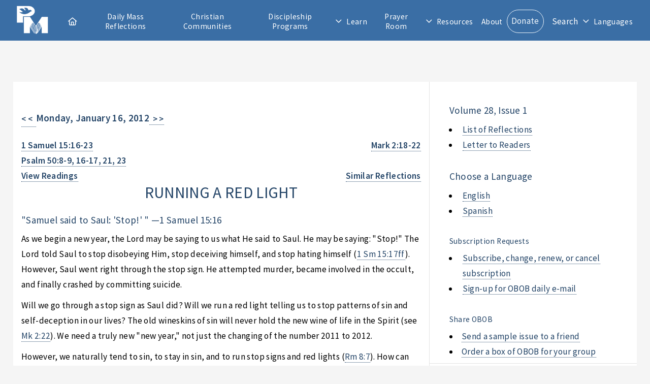

--- FILE ---
content_type: text/html; charset=utf-8
request_url: https://www.presentationministries.com/series/obob/obob-2012-1-16-en
body_size: 4899
content:
<!DOCTYPE html>
<html lang="en">
  <head>
    <meta charset="utf-8">
    <meta name="viewport" content="width=device-width, initial-scale=1, user-scalable=yes">
    <title>RUNNING A RED LIGHT</title>
    <link rel="stylesheet" href="/stylesheets/main.css?v=2">
    <link rel="stylesheet" href="/stylesheets/style.css">
    <link rel="stylesheet" href="/stylesheets/featherlight.css">
    <link rel="stylesheet" href="/stylesheets/featherlight.gallery.css">
    <link rel="stylesheet" href="/fontawesome/css/all.css">
    <link rel="icon" href="/images/favicon-32x32.png" type="image/png">
    <link rel="canonical" href="https://www.presentationministries.com/series/obob/obob-2012-1-16-en">
    <script src="/fontawesome/js/all.js"></script>
    <script src="https://www.google.com/recaptcha/api.js?hl=en"></script>
    <script src="/javascripts/js.js"></script>
  </head>
  <body>
    <!-- Header-->
    <header id="header">
      <!-- Logo--><span class="logo" id="header_logo"><a href="/"><img src="/images/pm_logo_white.png" alt="Presentation Ministries"></a></span>
      <!-- Header search feature-->
      <div class="hide_default" id="search">
        <div class="inner">
          <!-- Google custom search-->
          <form name="search" id="cse-search-box" action="/search/google">
            <div class="search_options">
              <input type="radio" name="cx" id="cx1" value="013922290798034925181:qt4wtwo9roa" checked="">
              <label for="cx1">PM</label>
              <input type="radio" name="cx" id="cx2" value="013922290798034925181:fwfw_1wrqis">
              <label for="cx2">Catholic Sites</label>
            </div>
            <div class="search_box">
              <input type="search" name="q" id="search_terms" placeholder="">
              <input type="hidden" name="cof" value="FORID:9">
              <input type="submit" name="sa" id="search_go" title="Search for this" value="">
              <!--script(src="https://www.google.com/coop/cse/brand?form=cse-search-box&lang=en")            -->
            </div>
          </form>
        </div>
      </div>
      <!-- Nav-->
      <nav id="nav">
        <ul>
          <li class="top-nav-item"><a class="icon fa-house" href="/"><span id="nav_home_label">Home</span></a></li>
          <li class="top-nav-item"><a href="/#daily-mass-reflections">Daily Mass Reflections</a></li>
          <li class="top-nav-item"><a href="/view/small-christian-communities">Christian Communities</a></li>
          <li class="top-nav-item"><a href="/view/info-2022-04-05-oldc">Discipleship Programs</a></li>
          <li class="opener" style="user-select: none; cursor: pointer; white-space: nowrap;"><a class="icon fa-angle-down" href="#">Learn</a>
            <ul style="user-select: none; display: none; position: absolute;">
              <li class="top-nav-item"><a href="/categories">Publications</a></li>
              <li class="top-nav-item"><a href="/audio">Audio</a></li>
              <li class="top-nav-item"><a href="/video">Video</a></li>
              <li class="top-nav-item"><a href="/view/guadalupe-bible-college">Guadalupe Bible College</a></li>
              <li class="top-nav-item"><a href="/view/info-2022-04-05-oldc">Discipleship Center</a></li>
            </ul>
          </li>
          <li class="top-nav-item"><a href="/prayer_room/1/view_all">Prayer Room</a></li>
          <li class="opener" style="user-select: none; cursor: pointer; white-space: nowrap;"><a class="icon fa-angle-down" href="#">Resources</a>
            <ul style="user-select: none; display: none; position: absolute;">
              <li class="top-nav-item"><a href="/calendar">Calendar</a></li>
              <li class="top-nav-item"><a href="/photos">Photos</a></li>
            </ul>
          </li>
          <li class="top-nav-item"><a href="/view/about-us">About</a></li>
          <li class="top-nav-item"><a class="button" href="/donate">Donate</a></li>
          <li class="top-nav-item mobile_search_link"><a href="/search/google">Search</a></li>
          <li class="top-nav-item" id="search_toggle" onclick="toggleSearchBar();" title="Search">Search</li>
          <li class="opener" style="user-select: none; cursor: pointer; white-space: nowrap;"><a class="icon fa-angle-down" href="#">Languages</a>
            <ul style="user-select: none; display: none; position: absolute;">
              <li class="top-nav-item"><a href="https://en.presentationministries.com/series/obob/obob-2012-1-16-en">English</a></li>
              <li class="top-nav-item"><a href="https://es.presentationministries.com/series/obob/obob-2012-1-16-en">Spanish</a></li>
            </ul>
          </li>
        </ul>
      </nav>
      <!--a(href="#navPanel" class="navPanelToggle") Menu-->
    </header>
    <!-- Main Content-->
    <div class="wrapper">
      <section class="main">
        <div id="main_content">
          <div style="padding: 16pt"></div>
          <div class="article">
            <div class="article_header"><a href="/series/obob/obob-2012-1-15-en" style="text-decoration: none !important; font-weight: bold; float: left;">&lt; &lt; &nbsp;</a>
              <h4 style="float: left; font-weight: bold;">Monday, January 16, 2012</h4><a href="/series/obob/obob-2012-1-17-en" style="text-decoration: none !important; font-weight: bold;">&nbsp; &gt; &gt;</a><br style="clear: both;">
              <div style="clear: both; margin-bottom: 16px;"></div>
            </div>
            <div style="float: left; font-weight: bold;">
              <div>1 Samuel 15:16-23</div>
              <div>Psalm 50:8-9, 16-17, 21, 23</div>
            </div>
            <div style="float: right; font-weight: bold;">
              <div>Mark 2:18-22</div>
            </div><br style="clear: both;">
            <div style="float: left; font-weight: bold;"><a style="cursor:pointer;" onclick="window.open('http://www.usccb.org/bible/readings/011612.cfm','_blank','width=800,height=500');">View Readings</a></div>
            <div style="float: right; font-weight: bold;"><a href="/series/obob_similar/281851/en">Similar Reflections</a>
            </div><br style="clear: both;">
            <h2 style="text-transform: uppercase; text-align: center;">running a red light</h2>
            <h4>&quot;Samuel said to Saul: 'Stop!' &quot; —1 Samuel 15:16</h4>
            <div><P>As we begin a new year, the Lord may be saying to us what He said to Saul. He may be saying: "Stop!" The Lord told Saul to stop disobeying Him, stop deceiving himself, and stop hating himself (1 Sm 15:17ff). However, Saul went right through the stop sign. He attempted murder, became involved in the occult, and finally crashed by committing suicide. <P>Will we go through a stop sign as Saul did? Will we run a red light telling us to stop patterns of sin and self-deception in our lives? The old wineskins of sin will never hold the new wine of life in the Spirit (see Mk 2:22). We need a truly new "new year," not just the changing of the number 2011 to 2012. <P>However, we naturally tend to sin, to stay in sin, and to run stop signs and red lights (Rm 8:7). How can we stop? Only by God's grace can we step on the spiritual brakes and stop sinning. We need the Savior. We need Jesus. We need the Lord to stop us before we kill ourselves. <P>Get out of the driver's seat of your life. Let Jesus drive. He alone can stop you.</p></div>
            <p><b>Prayer: &nbsp;</b><span>Father, may I stop in the name of Love.</span></p>
            <p><b>Promise: &nbsp;</b><span>"He that offers praise as a sacrifice glorifies Me; and to him that goes the right way I will show the salvation of God." —Ps 50:23</span></p>
            <p><b>Praise: &nbsp;</b><span>When Ruth gave her children back to the Lord, she experienced His love in a new, deeper way.</span></p>
            <p><b>Reference: &nbsp;</b><span>(For a related teaching, order our tape Developing A Deep, Personal Relationship with Jesus</I> on audio AV 52-1 or video V-52.)</span></p>
            <div style="font-size: 60%; margin-top: 80px;">
              <p>Rescript: &nbsp;<span>†Most Reverend Joseph R. Binzer, Auxiliary Bishop, Vicar General of the Archdiocese of Cincinnati, July 27, 2011</span>
                <p>The Nihil Obstat ("Permission to Publish") is a declaration that a book or pamphlet is considered to be free of doctrinal or moral error. It is not implied that those who have granted the Nihil Obstat agree with the contents, opinions, or statements expressed.</p>
              </p><br>
            </div>
          </div>
        </div>
      </section>
      <aside class="sidebar">
        <section>
          <h4>Volume 28, Issue 1</h4>
          <ul>
            <li><a href="/series/obob_archive">List of Reflections</a></li>
            <li><a href="/view/obob-letter-to-readers">Letter to Readers</a></li>
          </ul>
          <h4>Choose a Language</h4>
          <ul>
            <li><a href="/series/obob/obob-2012-1-16-en">English</a></li>
            <li><a href="/series/obob_archive/es">Spanish</a></li>
          </ul>
          <h5>Subscription Requests</h5>
          <ul>
            <li><a href="/subscribe">Subscribe, change, renew, or cancel subscription</a></li>
            <li><a href="/subscribe/email">Sign-up for OBOB daily e-mail</a></li>
          </ul>
          <h5>Share OBOB</h5>
          <li><a href="/subscribe/send-to-friend">Send a sample issue to a friend</a></li>
          <li><a href="/subscribe/order-box">Order a box of OBOB for your group</a></li>
        </section>
        <section>
          <h1>One Bread, One Body</h1><a href="/series/obob_archive" style="display: block; margin-bottom: 16px;">View All in One Bread, One Body</a>
          <ul>
            <li style="text-transform: capitalize"><a href="/series/obob/obob-2025-11-23-en">king jesus</a>
              <div>November 23, 2025</div>
            </li>
            <li style="text-transform: capitalize"><a href="/series/obob/obob-2025-11-24-en">all for one</a>
              <div>November 24, 2025</div>
            </li>
            <li style="text-transform: capitalize"><a href="/series/obob/obob-2025-11-25-en">social insecurity</a>
              <div>November 25, 2025</div>
            </li>
            <li style="text-transform: capitalize"><a href="/series/obob/obob-2025-11-26-en">“sober up” (1 sm 1:14)</a>
              <div>November 26, 2025</div>
            </li>
            <li style="text-transform: capitalize"><a href="/series/obob/obob-2025-11-27-en">the courage to pray anywhere</a>
              <div>November 27, 2025</div>
            </li>
            <li style="text-transform: capitalize"><a href="/series/obob/obob-2025-11-28-en">little big horn</a>
              <div>November 28, 2025</div>
            </li>
            <li style="text-transform: capitalize"><a href="/series/obob/obob-2025-11-29-en">alcoholics unanimous</a>
              <div>November 29, 2025</div>
            </li>
          </ul>
        </section>
      </aside>
      <div style="clear: both;"></div>
    </div>
    <!-- Footer-->
    <footer id="footer">
      <div class="inner">
        <section class="info">
          <h1>About Us</h1>
          <div class="about">
            <p>Our Lady of Presentation Communities and Ministries is the full title given to a seven-year-old Catholic organization in March, 1992, when it received the status of Lay Association under canon law by Archbishop Pilarczyk of Cincinnati, Ohio. The two components, ministries and home-based communities, exist to disciple Catholics more deeply for Christ, through teaching the word of God and equipping all for Christian ministry using the gifts of the Holy Spirit. Teachings on the daily eucharistic readings, and encouragement to receive Jesus in daily Holy Communion are emphasized to such an extent that one could cite a secondary influence in the Church as a "daily Mass movement."</p>
            <ul class="actions">
              <li><a href="/view/about-us">Learn More</a></li>
            </ul>
          </div>
        </section>
        <section class="contact">
          <h3>Contact Us</h3>
          <div><ul class="contact-icons">
<li class="icon fa-home"><a href="../../../">3230 McHenry Ave.<br />Cincinnati, Ohio 45211</a></li>
<li class="icon fa-phone"><a title="Telephone" href="tel:+15136625378">(513) 662-5378</a></li>
<li class="icon fa-envelope"><a title="E-mail" href="mailto:email@presentationministries.com">email@presentationministries.com</a></li>
<li class="icon fa-church"><a href="../../../view/contact-us">View Ministries Contact Information</a></li>
<li class="icon brands fa-facebook"><a title="Facebook" href="https://www.facebook.com/groups/presentationministries/" target="_blank" rel="noopener">Facebook</a></li>
<li class="icon brands fa-twitter"><a title="Twitter" href="https://twitter.com/presmin" target="_blank" rel="noopener">Twitter</a></li>
</ul></div>
        </section>
      </div>
      <div class="copyright">&copy; Presentation Ministries.  All rights reserved.</div>
    </footer>
    <!-- Scripts-->
    <script src="/javascripts/jquery.min.js"></script>
    <script src="/javascripts/jquery.dropotron.min.js"></script>
    <script src="/javascripts/browser.min.js"></script>
    <script src="/javascripts/breakpoints.min.js"></script>
    <script src="/javascripts/util.js"></script>
    <script src="/javascripts/main.js"></script>
    <script>
      document.getElementById("main_content").innerHTML=linkVerses(document.getElementById("main_content").innerHTML);
      
    </script>
    <!-- Google Analytics--><!-- Google Analytics --> <script> window.ga=window.ga||function(){(ga.q=ga.q||[]).push(arguments)};ga.l=+new Date; ga('create', 'UA-423487-1', 'auto'); ga('send', 'pageview'); </script> <script async src='https://www.google-analytics.com/analytics.js'></script> <!-- End Google Analytics -->
    <!-- Dropotron items-->
    <ul class="dropotron level-0" style="user-select: none; display: none; position: absolute; z-index: 1000;">
      <li class="top-nav-item"><a href="/categories">Publications</a></li>
      <li class="top-nav-item"><a href="/audio">Audio</a></li>
      <li class="top-nav-item"><a href="/video">Video</a></li>
      <li class="top-nav-item"><a href="/view/guadalupe-bible-college">Guadalupe Bible College</a></li>
      <li class="top-nav-item"><a href="/events">Discipleship Center</a></li>
    </ul>
    <!-- Nav Panel-->
    <div id="navPanel">
      <nav><a class="link depth-0" href="/#daily-mass-reflections" style="-webkit-tap-highlight-color: rgba(0,0,0,0);"><span class="indent-0"></span><span> 
            <div class="icon fa-house"></div><span>Home</span></span></a><a class="link depth-0" href="/#daily-mass-reflections" style="-webkit-tap-highlight-color: rgba(0,0,0,0);"><span class="indent-0"></span><span>Daily Mass Reflections</span></a><a class="link depth-0" href="/view/small-christian-communities" style="-webkit-tap-highlight-color: rgba(0,0,0,0);"><span class="indent-0"></span><span>Christian Communities</span><a class="link depth-0" href="/view/info-2022-04-05-oldc" style="-webkit-tap-highlight-color: rgba(0,0,0,0);"></a><span class="indent-0"></span><span>Discipleship Center</span></a><a class="link depth-0" href="#" style="-webkit-tap-highlight-color: rgba(0,0,0,0);"><span class="indent-0"></span><span>Learn</span></a><a class="link depth-1" href="/categories" style="-webkit-tap-highlight-color: rgba(0,0,0,0);"><span class="indent-1"></span><span>Publications</span></a><a class="link depth-1" href="/audio" style="-webkit-tap-highlight-color: rgba(0,0,0,0);"><span class="indent-1"></span><span>Audio</span></a><a class="link depth-1" href="/video" style="-webkit-tap-highlight-color: rgba(0,0,0,0);"><span class="indent-1"></span><span>Video</span></a><a class="link depth-1" href="/view/guadalupe-bible-college" style="-webkit-tap-highlight-color: rgba(0,0,0,0);"><span class="indent-1"></span><span>Guadalupe Bible College</span></a><a class="link depth-1" href="/view/info-2022-04-05-oldc" style="-webkit-tap-highlight-color: rgba(0,0,0,0);"><span class="indent-0"></span><span>Discipleship Center</span></a><a class="link depth-0" href="/prayer_room/1/view_all" style="-webkit-tap-highlight-color: rgba(0,0,0,0);"><span class="indent-0"></span><span>Prayer Room</span></a><a class="link depth-0" href="/calendar" style="-webkit-tap-highlight-color: rgba(0,0,0,0);"><span class="indent-0"></span><span>Calendar</span></a><a class="link depth-0" href="/view/about-us" style="-webkit-tap-highlight-color: rgba(0,0,0,0);"><span class="indent-0"></span><span>About</span></a><a class="link depth-0" href="/donate" style="-webkit-tap-highlight-color: rgba(0,0,0,0);"><span class="indent-0"></span><span>Donate</span></a><a class="link depth-0 mobile_search_link" href="/search/google" style="-webkit-tap-highlight-color: rgba(0,0,0,0);"><span class="indent-0"></span><span>Search</span></a><a class="link depth-0" href="https://en.presentationministries.com/series/obob/obob-2012-1-16-en" style="-webkit-tap-highlight-color: rgba(0,0,0,0);"><span class="indent-1"></span><span>Languages</span></a><a class="link depth-1" href="https://en.presentationministries.com/series/obob/obob-2012-1-16-en" style="-webkit-tap-highlight-color: rgba(0,0,0,0);"><span class="indent-1"></span><span>English</span></a><a class="link depth-1" href="https://es.presentationministries.com/series/obob/obob-2012-1-16-en" style="-webkit-tap-highlight-color: rgba(0,0,0,0);"><span class="indent-1"></span><span>Spanish</span></a>
      </nav>
      <!-- Nav Panel Close-->
      <!--a(href='#navPanel' class="close" style="-webkit-tap-highlight-color: rgba(0,0,0,0);")-->
    </div>
  </body>
</html>

--- FILE ---
content_type: text/css; charset=UTF-8
request_url: https://www.presentationministries.com/stylesheets/style.css
body_size: 2662
content:
strong{
  color: #000 !important;
  font-weight: bolder !important;
}

p{
  margin-bottom: 8pt !important;
}


label{
  margin-top: 12px;
}

header#header{
  height: 80px;
  z-index: 100;
}

header#header nav#nav{
  margin-top: 4px;
  margin-right: 0px;
  z-index: 2;
  max-width: calc(100% - 100px);
}

header#header nav#nav .top-nav-item{
  line-height: normal !important;
  text-align: center !important;
  white-space: normal !important;
}

header#header nav#nav .top-nav-item{
  line-height: inherit;
  text-align: inherit;
  white-space: inherit;
}

#header_logo{
  position: fixed;
  top: 8px;
  left: 32px;
}

#header_logo img{
  width: auto;
  height: 64px;
}

#header #search{
  background-color: #3A6EA5;
  position: absolute;
  right: 0px;
  top: 80px;
  white-space: nowrap;
  padding-top: 0px;
  margin-top: 0px;
  z-index: 1;
  overflow: hidden;
  width: 700px;
  height: 70px;
  text-align: right;
  border-radius: 0px;
  border-bottom-left-radius: 64px;
}

#header #search .inner{
  display: inline-block;
  position: relative;
  top: -28px;
  right: 40px;
}

#header #search *{
  display: inline-block;
}

#header #search form{
  margin: 0px;
  padding: 0px;
}

#header #search label{
  color: #FFF;
  margin: 0px;
  margin-left: 14px;
  padding: 0px;
}

#header #search #search_terms{
  width: 200px;
  border-radius: 16px;
  padding-left: 16px !important;
  /* text-indent: 48px; */
  color: #000;
  margin-right: 16px;
  background-position: 16px center;
  background-color: #FFF;
  background-image: none;
  box-shadow: inset 2px 2px 1px rgba(0,0,0,0.1);
}

#header #search #search_go{ /*, #search_toggle*/
  display: inline-block;
  background-image: url('/images/search.png');
  background-size: 50% auto;
  background-repeat: no-repeat;
  background-position: center center;
  position: relative;
  top: 16px;
}

#header #search input[type="radio"] + label::before, #header #search input[type="radio"]:checked + label::before{
  position: relative;
  top: 0px !important;
  background-color: transparent;
  box-shadow: none;
  border-width: 0px;
}

#header #search .search_options{
  border-radius: 16px;
  padding: 0px !important;
  height: 32px !important;
  margin-right: 24px;
}

#header #search .search_box{
  margin-top: 16px;
}

#header #search.hide_default, #header #search.hide{
  right: -700px;
}

#search.hide{
  right: -700px;
  transition: right .5s;
}

#search.show{
  right: 0px;
  transition: right .5s;
}

#search_toggle{
  /*top: 0px;
  border-radius: 48px;
  border-width: 1px;
  border-style: solid;
  width: 2.8em;
  height: 2.8em;
  padding: 0px;*/
  cursor: pointer;
}
/*
#search_toggle:hover{
  background-color: #65aadd;
}
*/
#search_toggle.on{
  opacity: 25%;
  transition: opacity 1s;
}

#search_toggle.off, #search_toggle.off_default{
  opacity: 100%;
}

#search_toggle.off{
  transition: opacity 1s;
}

.wrapper{
  margin-top: 0px;
}

.navPanelToggle{
  position: fixed;
  top: 0px;
  right: 0px;
}

.mobile_search_link{
  display: none;
}

.dropotron{
  display: relative;
  top: 0px;
  left: 0px;
  z-index: 100;
}

#daily_mass_reflections_home_anchor, #bulletin_board_anchor, #featured_publications_home_anchor, #retreats_and_events_home_anchor{
  position: relative;
  display: block;
  top: -160px;
  z-index: -1;
}

#nav_home_label{
  display: none;
}

#podcast_page{
  margin: auto;
}

#podcast_page .podcast_series{
  display: block;
}

#podcast_page .podcast_image{
  width: auto;
  height: 110px;
  margin-right: 80px;
}

#podcast_page .podcast_page_links{
  margin-left: 160px;
  padding: 0px;
}

#podcast_page .podcast_page_links li{
  display: inline-block;
  margin: 0px;
  margin-right: 32px;
}

#banner article.slideshow .actions a.button{
    background-color: rgba(0,0,0,0.5);
}

@media screen and (max-width: 1280px){

  .wrapper{
    margin-top: 48px !important;
  }

  nav#nav{
    white-space: wrap;
  }

  nav#nav li a{
    display: inline-block;
    margin: 0px !important;
    padding-left: 8px !important;
    padding-right: 8px !important;
    font-size: 90%;
  }

  #search_toggle{
    margin-left: 16px;
  }

}

@media screen and (max-width: 980px){

  body{
    margin: 0px !important;
  }

  #header #search, div#search.show, div#search.hide{
    display: none !important;
    position: static !important;
    right: -600px;
  }

  #header #header_logo{
    top: 8px;
  }

  #header #header_logo img{
    width: auto;
    height: 64px;
  }

  .navPanelToggle{
    top: -16px;
  }

  .mobile_search_link{
    display: inherit;
  }

  #nav_home_label{
    display: inherit;
  }

  .wrapper, section.main{
    box-sizing: border-box;
    margin: 0px !important;
    margin-top: 0px !important;
    width: 100% !important;
    max-width: 100% !important;
  }

  #banner{
    width: 100%;
    height: auto;
    aspect-ratio: 16/9;
  }

  #banner article.slideshow{
    background-size: cover !important;
    width: 100%;
    height: auto;
    aspect-ratio: 16/9;
    font-size: 80%;
  }

  #banner article.slideshow .actions{
    position: relative;
    top: -16px;
  }



}

@media screen and (max-width: 736px){

  .navPanelToggle{
    top: 0px;
  }

  .wrapper{
    margin-top: 48px !important;
  }

}

@media screen and (max-width: 480px){



}

@media screen and (max-width: 360px){



}












aside.sidebar{
    overflow-x: hidden;
}

aside.sidebar img{
    max-width: 100%;
    height: auto;
}

.article{
    padding: 16px;
}

.article.events_list{
    width: 50%;
    margin: auto;
}

.pagination{
  width: 100%;
  display: block;
  white-space: nowrap;
}

.article .pagination{
  margin-top: 24px;
  margin-bottom: 24px;
}

.pagination .title{
  display: block;
  margin: auto;
  font-weight: bold;
  width: 100%;
  text-align: center;
  padding-top: 8px;
}

@media(max-width: 1024px){

  .pagination .title{
    clear: both;
  }

  .article.events_list{
    width: 90%;
    margin: auto;
    margin-top: 60px;
    font-size: 75%;
  }
}

.pagination a{
  display: block;
  /* background-color: #EEE; */
  /* border-width: 1px; */
  /* border-color: #444;
  border-style: solid;
  border-radius: 4px; */
  padding: 4px;
  margin: 4px;
  color: #000;
  font-weight: bold;
  /* box-shadow: inset 2px 2px 1px #FFF, inset -2px -2px 1px #AAA, 2px 2px 1px #000; */
  width: 60px;
  text-align: center;
  /* transition: background-color .5s, box-shadow .5s; */
  text-decoration: none;
  border-width: 0px;
}

.pagination a:hover{
  /* box-shadow: inset 2px 2px 1px rgb(222, 243, 255), inset -2px -2px 1px rgb(107, 136, 230), 2px 2px 1px #000; */
  /* background-color: #88DDFF; */
  text-decoration: none;
  /* color: #228ce2; */
  /* transition: background-color .2s, box-shadow .2s; */
}

.pagination a.disabled, .pagination a.disabled:hover{
  /* box-shadow: inset 2px 2px 1px #FFF, inset -2px -2px 1px #AAA, 2px 2px 1px #000;
  background-color: #888; */
  opacity: .2;
  cursor: default;
}

.pagination .first, .pagination .previous{
  float: left;
}

.pagination .next, .pagination .last{
  float: right;
}

.tape_box{
  min-width: 48px;
  height: auto;
  overflow: hidden;
  font-weight: bold;
  text-align: center;
  float: left;
}

.tape_box .mp3_decal, .tape_box .youtube_decal{
  color: #FFF;
  text-align: center;
  border-width: 2px;
  border-style: solid;
  border-top-color: #FFF;
  border-left-color: #FFF;
  border-right-color: #000;
  border-bottom-color: #000;
  padding: 2px !important;
}

.mp3_decal{
  background-color: #F80;
}

.youtube_decal{
  background-color: #D00;
  border-radius: 8px;
}

.album{
  display: block;
  margin-left: 100px;
}

/* Rule to hide everything except the main article for printing. */
@media print{

  body{
    margin: 0px;
    padding: 0px;
  }

  header, footer, aside{
    display: none !important;
  }

  .wrapper, section.main, #main_content{
    display: block !important;
    width: 100% !important;
    margin: 0px !important;
    padding: 0px !important;
    max-width: 100% !important;
    position: static !important;
  }

  .article_header{
    display: none;
  }

}

ul#photo-album-list{
  display: block;
  list-style: none;
  width: 100%;
  margin-bottom: 30%;
  text-align: center !important;
  clear: both;
}

ul#photo-album-list li{
  display: inline-block;
  width: auto;
  height: 200px;
  margin: 5%;
  padding: 0px;
  vertical-align: middle; /* Only use if display: inline-block */
  text-align: center;
}

ul#photo-album-list li img{
  width: auto;
  height: 100%;
  margin: 0px;
  border-style: solid;
  border-width: 2px;
  border-color: #666666;
  box-shadow: 4px 4px 2px rgba(0,0,0,0.4);
}

ul#photo-album-list li a{
  margin: 0px;
  padding: 0px;
}

ul#photo-album-list li .title{
  margin-top: 0px;
  margin-bottom: 0px;
  font-weight: bold;
  font-size: 110%;
  text-align: center;
}

ul#photo-album-list li .description{
  margin-top: 0px;
  margin-bottom: 0px;
}

ul#photo-album-list .pagination{
  margin-top: 24px;
  margin-bottom: 24px;
  clear: both;
}

.featherlight-close-icon{
  border-width: 0px !important;
}

.cleaner{
  clear: both;
}

.fp_item{
  display: list-item;
}

.fp_item_more{
  display: none;
}

@media screen and (max-width: 980px){

  ul#photo-album-list li{
    float: none;
    display: block;
    width: 60%;
    height: auto;
    margin-left: auto;
    margin-right: auto;
    margin-bottom: 100px;
  }

  ul#photo-album-list li img{
    width: 100%;
    height: auto;
  }


}

#daily_mass_attendance_chart_container{
  margin-top: 24px;
}

section#banner.article{
    padding: 0px;
}

.inner.slideshow_inner{
    display: grid;
    grid-template-columns: 33% 33% 33%;
    grid-template-rows: 33% 33% 33%;
    width: 90%;
    height: 90%;
    margin: 0px;
    padding: 0px;
    position: absolute;
    left: 0px;
    top: 0px;
    box-sizing: border-box;
}

.slideshow_element{
    text-align: center;
}

.slideshow_element .actions, .slideshow_element .button{
    display: inline-block;
}

.slideshow_element.default{
    position: static;
}

.slideshow_element.left{
    grid-column-start: 1;
    grid-column-end: 4;
    text-align: left;
}

.slideshow_element.center{
    grid-column-start: 1;
    grid-column-end: 4;
    text-align: center;
}

.slideshow_element.right{
    grid-column-start: 1;
    grid-column-end: 4;
    text-align: right;
}

.slideshow_element.top{
    grid-row-start: 1;
    grid-row-end: 1;
}

.slideshow_element.middle{
    grid-row-start: 2;
    grid-row-end: 2;
}

.slideshow_element.bottom{
    grid-row-start: 3;
    grid-row-end: 3;
}

@media screen and (max-width: 480px){

    #banner .slideshow_inner ul.actions{
        width: auto !important;
    }


}

.we_have_prayed_with_you{
    font-weight: bold;
    font-size: 120%;
    color: var(--pm-blue-color);
    margin-bottom: 16px;
}

--- FILE ---
content_type: text/plain
request_url: https://www.google-analytics.com/j/collect?v=1&_v=j102&a=328957818&t=pageview&_s=1&dl=https%3A%2F%2Fwww.presentationministries.com%2Fseries%2Fobob%2Fobob-2012-1-16-en&ul=en-us%40posix&dt=RUNNING%20A%20RED%20LIGHT&sr=1280x720&vp=1280x720&_u=IEBAAEABAAAAACAAI~&jid=243471254&gjid=1426459024&cid=1893090723.1764432007&tid=UA-423487-1&_gid=1577514918.1764432007&_r=1&_slc=1&z=1870434300
body_size: -455
content:
2,cG-KMJSQNQ714